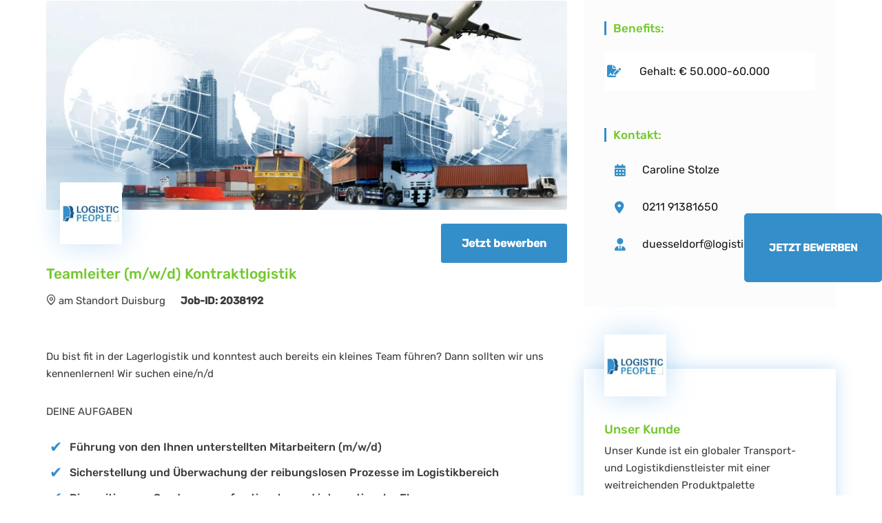

--- FILE ---
content_type: text/html; charset=UTF-8
request_url: https://hr.logistic-people.de/job-offer.php?id=2038192
body_size: 7046
content:
<!DOCTYPE html>
<html lang="en">

<head>
   




	

			<!-- Google Tag Manager -->
			<script>
				dataLayer = [{
							 "dimension9": "2038192",
							 "dimension8": "Stolze Caroline",
							 "dimension10": "LP DUS",
							 "dimension12": "LOGISTIC PEOPLE (Deutschland) GmbH",
							 "plz_arbeitsort": "47051",
							 "einsatzbereich": "Oberflaechenverkehre"


				}];
				</script>	
		
			<script>
				(function(w,d,s,l,i){w[l]=w[l]||[];w[l].push({'gtm.start':new Date().getTime(),event:'gtm.js'});
				var f=d.getElementsByTagName(s)[0],j=d.createElement(s),dl=l!='dataLayer'?'&l='+l:'';
				j.async=true;j.src='https://www.googletagmanager.com/gtm.js?id='+i+dl;f.parentNode.insertBefore(j,f);
				})(window,document,'script','dataLayer','GTM-KT2KVPB');
			</script>
			
			<!-- End Google Tag Manager -->
			 
    <!-- META ! -->
    <meta charset="utf-8" data-amp="false">
    <meta http-equiv="X-UA-Compatible" content="IE=edge">
     <meta name="keywords" content="Jobbörse, Jobs, Job, Jobsuche, Stellenangebote,Teamleiter (m/w/d) Kontraktlogistik - Duisburg"
        data-joburl="https://www.logistic-people.de/Kontraktlogistik/job-Teamleiter__m_w_d__Kontraktlogistik_Duisburg-2038192.html" />
  <meta name="title" content="Teamleiter (m/w/d) Kontraktlogistik Duisburg - Jobs" />
  <meta name = "description" content = "Stellenangebot Teamleiter (m/w/d) Kontraktlogistik Duisburg - Jobbörse - Jobs - Job - Jobsuche - Stellenangebote">
  <meta name="robots" content="index,follow" />
   <meta name="viewport" content="width=device-width, initial-scale=1">
   <link rel="preload" href="/css/css_test/iJWKBXyIfDnIV7nBrXw.woff2" as="font" type="font/woff2" crossorigin>
<link rel="preload" href="/css/css_test/iJWKBXyIfDnIV7nPrXyi0A.woff2" as="font" type="font/woff2" crossorigin>
<link rel="dns-prefetch" href="http://www.logistic-people.de" />
<link rel="dns-prefetch" href="https://www.google-analytics.com" />
<link rel="dns-prefetch" href="https://d28somab778es9.cloudfront.net" />
<link rel="dns-prefetch" href="https://s3.amazonaws.com" />
<link rel="dns-prefetch" href="https://ajax.googleapis.com" />
<link rel="amphtml" href="https://www.logistic-people.de/job-Teamleiter__m_w_d__Kontraktlogistik_Duisburg_47051-2038192_amp.html"/>
 <h1><title>Teamleiter (m/w/d) Kontraktlogistik - Duisburg</title></h1>


    <!-- FAVICONS ICON -->
    <link rel="icon" href="/css/images_designv3/favicon.ico" type="image/x-icon" />
    <link rel="shortcut icon" type="image/x-icon" href="/css/images_designv3/favicon.png" />

    <!-- PAGE TITLE HERE -->
    <title>LOGISTIC PEOPLE | Stellenanzeige</title>

    <!-- MOBILE SPECIFIC -->
    <meta name="viewport" content="width=device-width, initial-scale=1">


    <link rel="stylesheet" type="text/css" href="/css/css_test/bootstrap.min.css" media="print" onload="this.media='all'"><!-- BOOTSTRAP STYLE SHEET -->
    <link rel="stylesheet" type="text/css" href="/css/css_test/font-awesome.min.css" media="print" onload="this.media='all'"><!-- FONTAWESOME STYLE SHEET -->
    <link rel="stylesheet" type="text/css" href="/css/css_test/feather.css" media="print" onload="this.media='all'"><!-- FEATHER ICON SHEET -->
    <link rel="stylesheet" type="text/css" href="/css/css_test/swiper-bundle.min.css" media="print" onload="this.media='all'"><!-- Swiper Slider -->
    <link rel="stylesheet" type="text/css" href="/css/css_test/style.css" media="print" onload="this.media='all'"><!-- MAIN STYLE SHEET -->
    <link rel="stylesheet" href="https://cdnjs.cloudflare.com/ajax/libs/font-awesome/6.4.2/css/all.min.css" media="print" onload="this.media='all'" integrity="sha512-z3gLpd7yknf1YoNbCzqRKc4qyor8gaKU1qmn+CShxbuBusANI9QpRohGBreCFkKxLhei6S9CQXFEbbKuqLg0DA==" crossorigin="anonymous" referrerpolicy="no-referrer" />

    <!-- THEME COLOR CHANGE STYLE SHEET -->

    <style>

        ul {
            padding-left:0px;
        }

    </style>
    
    
<!-- Open-Graph -->
<meta property="og:title" content="Teamleiter (m/w/d) Kontraktlogistik - Duisburg" />
<meta property="og:description" content="Unser Kunde ist ein globaler Transport- und Logistikdienstleister
mit einer weitreichenden Produktpalette" />
<meta property="og:image" content="https://www.logistic-people.de/images/lpd_300x300.png" />
<meta property="og:image:type" content="image/png" />
<meta property="og:type" content="website" />
<meta property="og:image:width" content="300" />
<meta property="og:image:height" content="300" />

<!-- Open-Graph -->
</head>

<body>
<style>
/* Beschreibungsliste */
.description-list-2 ul {
  padding-left: 0px;
  list-style-type: none; /* Spezifisch für ul-Elemente mit der Klasse description-list-2 */
}

.description-list-2 {
  margin: 30px 0px;
}

.description-list-2 li {
  padding-left: 45px; /* Stellt sicher, dass genug Platz für das Symbol ist */
  list-style: none; /* Entfernt die Standard-Listensymbole */
  position: relative;
  margin-bottom: 10px;
  font-weight: 500;
  font-size: 16px;
}

.description-list-2 li::before {
  content: "✔"; /* Fügt das gewünschte Symbol ein */
  color: #348ec9; /* Setzt die Farbe des Symbols. Ersetzen Sie #348ec9 mit Ihrer gewünschten Farbe */
  position: absolute;
  left: 0px; /* Stellt die horizontale Position des Symbols ein */
  top: 0px; /* Stellt die vertikale Position des Symbols ein */
  font-size: 22px; /* Größe des Symbols */
  line-height: 28px; /* Zentriert das Symbol vertikal */
  width: 28px;
  height: 28px;
  text-align: center;
  border-radius: 50%; /* Macht das Symbol rund, wenn es ein Hintergrund hat */
}

.description-list-2 li:last-child {
  margin-bottom: 0px;
}

h5 {
  font-size: 17px;
  font-weight: 500;
  padding-left: 10px;
  border-left: 3px solid #348ec9;
}

/* Video-Sektion mit optimierten responsiven Regeln */
.video-section-first {
  margin-top: 59px;
  position: relative;
  width: 100%; /* Volle Breite */
  height: auto; /* Entfernt feste Höhe */
  aspect-ratio: 16 / 9; /* Responsives Seitenverhältnis */
  background: url('https://www.logistic-people.de/images/maxresdefault.jpg') center center / cover no-repeat;
  cursor: pointer;
  --play-icon-display: block; /* Neue CSS-Variable */
}

/* Fallback für Browser ohne Unterstützung von `aspect-ratio` */
.video-section-first::before {
  content: '';
  display: block;
  padding-top: 56.25%; /* 16:9-Seitenverhältnis */
}

/* Play-Icon über dem Bild */
.video-section-first::after {
  content: '';
  position: absolute;
  top: 50%;
  left: 50%;
  transform: translate(-50%, -50%);
  width: 60px;
  height: 60px;
  background: url('/css/images_designv3/play-icon.png') center center / cover no-repeat;
  display: var(--play-icon-display);
}

/* Platzhalter für eingebettetes Video */
#video-placeholder {
  width: 100%; /* Passt sich an die Breite des Elterncontainers an */
  height: 100%; /* Dynamische Höhe entsprechend des Containers */
  position: absolute;
  top: 0;
  left: 0;
}

/* Medienabfragen für mobile Geräte */
@media (max-width: 767px) {
  .video-section-first {
    background-size: contain; /* Bild vollständig sichtbar machen */
    background-position: center;
  }
}
</style>

<script type="application/ld+json"> {
  "@context" : "https://schema.org/",
  "@type" : "JobPosting",
  "title" : "Teamleiter (m/w/d) Kontraktlogistik",
  "url": "https://www.logistic-people.de/job-Teamleiter__m_w_d__Kontraktlogistik_Duisburg_47051-2038192.html",
  "description" : "Du bist fit in der Lagerlogistik und konntest auch bereits ein kleines Team führen? Dann sollten wir uns kennenlernen! Wir suchen eine/n/d <br><br> Teamleiter (m/w/d) Kontraktlogistik <br><br> am Standort Duisburg <br><br> Unser Kunde ist ein globaler Transport- und Logistikdienstleister
mit einer weitreichenden Produktpalette <br><br> <div class=\"eight\">
<div class=\"eightBlock\"><span class=\"greenWhite\"></span> <span class=\"overTitle blue\">DEINE AUFGABEN</span><br /><br />
<div class=\"gray\">
<ul>
<li>F&uuml;hrung von den Ihnen unterstellten Mitarbeitern (m/w/d)</li>
<li>Sicherstellung und &Uuml;berwachung der reibungslosen Prozesse im Logistikbereich</li>
<li>Disposition von Sendungen auf nationaler und internationaler Ebene&nbsp;</li>
<li>Einkauf und Verkauf von Logistikdienstleistungen</li>
<li>Ansprechpartner (m/w/d) f&uuml;r Kunden und Partnerunternehmen</li>
<li>Unterst&uuml;tzung bei der Implementierung von Prozessen&nbsp;</li>
<li>Ermittlung von Verbesserungspotenzial in Ihrem Verantwortungsbereich</li>
<li>Aktiver Austausch mit den anderen Fachbereichen am Standort sowie Teilnahme an operativen Meetings</li>
<li>Weiterentwicklung der Mitarbeiter (m/w/d)</li>
<li>Analyse und Auswertung von Kennzahlen</li>
<li>Vorbereitung des Monatsabschlusses</li>
</ul>
</div>
</div>
<div class=\"eightBlock\"><span class=\"greenWhite\"></span> <span class=\"overTitle blue\">DEIN PROFIL</span><br /><br />
<div class=\"gray\">
<ul>
<li>Erfolgreich abgeschlossene Ausbildung als Kaufmann (m/w/d) f&uuml;r Spedition und Logistikdienstleistung oder eine vergleichbare Qualifikation</li>
<li>Gerne eine Weiterbildung zum Verkehrsfachwirt (m/w/d)</li>
<li>Mehrj&auml;hrige Berufserfahrung im Bereich Logistik sowie in der F&uuml;hrung vom Mitarbeitern (m/w/d)</li>
<li>Strukturierte Arbeitsweise, Einsatzbereitschaft und hohe Kundenorientierung</li>
<li>Sehr gute Deutsch- und Englischkenntnisse in Wort und Schrift</li>
<li>Erfahrung im Umgang mit Lagerverwaltungssystemen</li>
<li>Ein selbstst&auml;ndiger Arbeitsstil kombiniert mit Teamf&auml;higkeit und</li>
<li>Durchsetzungsverm&ouml;gen runden Ihr Profil ab</li>
</ul>
</div>
</div>
<div class=\"eightBlock\"><span class=\"greenWhite\"></span> <span class=\"overTitle blue\">DEINE BENEFITS</span><br /><br />
<div class=\"gray\">
<ul>
<li>Strukturierter und moderner Arbeitsplatz<br />Verantwortungsvolles und abwechslungsreiches Aufgabengebiet</li>
<li>Gestaltungsspielraum</li>
<li>Attraktive Verg&uuml;tung</li>
</ul>
</div>
</div>
</div> <br> <br> <strong>Interesse geweckt?</strong>
					<p>Wenn Sie sich angesprochen fühlen und diese Position Ihren Qualifikationen entspricht, erwarten wir gerne Ihre vollständige Bewerbung unter Angabe der <strong>Angebotsnummer 2038192</strong></p>  <br> <br> LOGISTIC PEOPLE (Deutschland) GmbH betreut Sie dabei kostenlos vom ersten Bewerbungsgespräch bei uns im Haus, bis zu einer möglichen Vertragsunterzeichnung beim Kunden. <br> <br> Wir freuen uns auf Ihre Unterlagen, bitte nennen Sie uns Ihre Gehaltsvorstellung und möglichen Eintrittstermin. <br> <br> LOGISTIC PEOPLE (Deutschland) GmbH<br>
WO MENSCHEN KARRIERE MACHEN<br>Frau Caroline Stolze<br>
						Consultant<br>
						Mörsenbroicher Weg 191<br>
						40470",
  "datePosted" : "2023-08-03",
  "validThrough" : "2024-08-03",
  "employmentType" : "FULL_TIME",
  "directapply" : "https://hr.logistic-people.de/xing/signup6_dsvgo_neu2.php?project=39634",
    "identifier": {
  "@type": "PropertyValue",
  "name": "LOGISTIC PEOPLE (Deutschland) GmbH",
  "value": "2038192"
  },
  "hiringOrganization" : {
    "@type" : "Organization",
    "name" : "LOGISTIC PEOPLE (Deutschland) GmbH",
    "sameAs" : "https://www.logistic-people.de",
    "logo" : "https://www.logistic-people.de/images/jobs-company/pic1.jpg"
  },
  "jobLocation": {
  "@type": "Place",
    "address": {
    "@type": "PostalAddress",
    "streetAddress": "UNAVAILABLE",
    "addressLocality": "Duisburg",
    "addressRegion": "Nordrhein-Westfalen",
    "postalCode": "UNAVAILABLE",
    "addressCountry": "DE"
    }
  },
 "baseSalary": {
    "@type": "MonetaryAmount",
    "currency": "EUR",
    "value": {
      "@type": "QuantitativeValue",
      "maxValue": "60000",
      "minValue": "50000",
      "unitText": "YEAR"
    }
  }
}
</script>

	<div class="page-wraper">
        <!-- CONTENT START -->
        <div class="page-content">

            <!-- INNER PAGE BANNER --> 
            <!-- INNER PAGE BANNER END -->

            <style>
            li description-list-2 {
                font-weight: 500; /* Oder "normal" */
                margin-left:-40px;
            }

            twm-job-title{
              font-size:19px;

            }
            .description-list-2 li {
              padding-left:34px;

            }
            .lila-clr {
              background-color: #8800ff;
            }
            .twm-s-info2 .twm-job-hilites2 li .twm-s-info-inner .twm-s-info-discription {
                font-size: 16px;
                color: #17171d;
                margin-top: 17px;
                padding-top: 10px;
            }

            </style>

            <!-- OUR BLOG START -->
            <div class="section-full p-b90 bg-white" style="margin-top: -7px;">
                <div class="container">

                    <!-- BLOG SECTION START -->
                    <div class="section-content">
                        <div class="row d-flex justify-content-center">

                            <div class="col-lg-8 col-md-12">
                                <!-- Candidate detail START -->
                                <div class="cabdidate-de-info" style="font-family: 'Rubik', sans-serif !important;"> 
                                    <div class="twm-job-self-wrap">
                                        <div class="twm-job-self-info">
                                            <div class="twm-job-self-top">
                                                <div class="twm-media-bg">
                                                    <img src="/css/images_designv3/job-detail-bg.webp" alt="#">

                                                </div>


                                                <div class="twm-mid-content">

                                                    <div class="twm-media">
                                                        <img src="/css/images_designv3/jobs-company/pic1.webp" alt="#">
                                                    </div>

                                                    <h2 class="twm-job-title">Teamleiter (m/w/d) Kontraktlogistik <span class="twm-job-post-duration"></span></h2>
                                                    <p class="twm-job-address"><i class="feather-map-pin"></i>am Standort Duisburg <b> &nbsp &nbsp &nbsp Job-ID: 2038192 </b></p>

                                                    <div class="twm-job-self-mid">


                                                    </div>

                                                    <div class="twm-job-self-bottom">
                                                        <a class="site-button"  href="https://hr.logistic-people.de//xing/signup6_dsvgo_neu2.php?project=39634&job_city=Duisburg" role="button">
                                                            Jetzt bewerben
                                                        </a>
                                                    </div>
                                                </div>
                                            </div>

                                        </div>
                                    </div>



                                    <p>Du bist fit in der Lagerlogistik und konntest auch bereits ein kleines Team führen? Dann sollten wir uns kennenlernen! Wir suchen eine/n/d</p>
                                    
                                    <div class="description-list-2">  

                                    <div class="eight">
<div class="eightBlock"><span class="greenWhite"></span> <span class="overTitle blue">DEINE AUFGABEN</span><br /><br />
<div class="gray">
<ul>
<li>F&uuml;hrung von den Ihnen unterstellten Mitarbeitern (m/w/d)</li>
<li>Sicherstellung und &Uuml;berwachung der reibungslosen Prozesse im Logistikbereich</li>
<li>Disposition von Sendungen auf nationaler und internationaler Ebene&nbsp;</li>
<li>Einkauf und Verkauf von Logistikdienstleistungen</li>
<li>Ansprechpartner (m/w/d) f&uuml;r Kunden und Partnerunternehmen</li>
<li>Unterst&uuml;tzung bei der Implementierung von Prozessen&nbsp;</li>
<li>Ermittlung von Verbesserungspotenzial in Ihrem Verantwortungsbereich</li>
<li>Aktiver Austausch mit den anderen Fachbereichen am Standort sowie Teilnahme an operativen Meetings</li>
<li>Weiterentwicklung der Mitarbeiter (m/w/d)</li>
<li>Analyse und Auswertung von Kennzahlen</li>
<li>Vorbereitung des Monatsabschlusses</li>
</ul>
</div>
</div>
<div class="eightBlock"><span class="greenWhite"></span> <span class="overTitle blue">DEIN PROFIL</span><br /><br />
<div class="gray">
<ul>
<li>Erfolgreich abgeschlossene Ausbildung als Kaufmann (m/w/d) f&uuml;r Spedition und Logistikdienstleistung oder eine vergleichbare Qualifikation</li>
<li>Gerne eine Weiterbildung zum Verkehrsfachwirt (m/w/d)</li>
<li>Mehrj&auml;hrige Berufserfahrung im Bereich Logistik sowie in der F&uuml;hrung vom Mitarbeitern (m/w/d)</li>
<li>Strukturierte Arbeitsweise, Einsatzbereitschaft und hohe Kundenorientierung</li>
<li>Sehr gute Deutsch- und Englischkenntnisse in Wort und Schrift</li>
<li>Erfahrung im Umgang mit Lagerverwaltungssystemen</li>
<li>Ein selbstst&auml;ndiger Arbeitsstil kombiniert mit Teamf&auml;higkeit und</li>
<li>Durchsetzungsverm&ouml;gen runden Ihr Profil ab</li>
</ul>
</div>
</div>
<div class="eightBlock"><span class="greenWhite"></span> <span class="overTitle blue">DEINE BENEFITS</span><br /><br />
<div class="gray">
<ul>
<li>Strukturierter und moderner Arbeitsplatz<br />Verantwortungsvolles und abwechslungsreiches Aufgabengebiet</li>
<li>Gestaltungsspielraum</li>
<li>Attraktive Verg&uuml;tung</li>
</ul>
</div>
</div>
</div>
                                    
                                    </div>
                                  
                                    <h4 class="twm-s-title">Jetzt teilen:</h4>
                                    <div class="twm-social-tags">
                                        <a href="https://www.facebook.com/sharer/sharer.php?u=https://www.logistic-people.de/Kontraktlogistik/job-Teamleiter__m_w_d__Kontraktlogistik_Duisburg-2038192.html" class="fb-clr">Facebook</a> 
                                        <a href="https://www.linkedin.com/sharing/share-offsite/?url=https://www.logistic-people.de/Kontraktlogistik/job-Teamleiter__m_w_d__Kontraktlogistik_Duisburg-2038192.html" class="link-clr">Linkedin</a>
                                        <a href="https://wa.me/?text=https://www.logistic-people.de/Kontraktlogistik/job-Teamleiter__m_w_d__Kontraktlogistik_Duisburg-2038192.html" class="whats-clr">Whatsapp</a>
                                        <a href="mailto:info@logistic-people.de" class="lila-clr">per E-Mail senden</a>
                                    </div>





<div class="video-section-first" onclick="loadVideo()">
    <!-- Leeres div für das iframe, das nach Klick hinzugefügt wird -->
    <div id="video-placeholder"></div>
</div>


                                    <div class="twm-two-part-section">
                                        <div class="row">







<a href="https://hr.logistic-people.de//xing/signup6_dsvgo_neu2.php?project=39634&job_city=Duisburg" target="_blank" rel="nofollow" class="bewerber-widget">
    JETZT BEWERBEN
</a>





                                        </div>
                                    </div>


                                </div>
                                <script>

                                    document.querySelectorAll('.cabdidate-de-info *').forEach(function(element) {
                                        if(element.classList.contains('feather-map-pin')) return;
                                        element.style.setProperty('font-family', '"Rubik", sans-serif', 'important');
                                    });
                                    document.addEventListener('DOMContentLoaded', function() { 
                                        document.querySelectorAll('.cabdidate-de-info *').forEach(function(element) {
                                            //if the element has the class feather-map-pin then skip it
                                            if(element.classList.contains('feather-map-pin')) return;
                                            element.style.setProperty('font-family', '"Rubik", sans-serif', 'important');
                                        });
                                    });
                                </script>
                            </div>

                            <div class="col-lg-4 col-md-12 rightSidebar">

                                <div class="side-bar mb-4">
                                    <div class="twm-s-info2-wrap mb-5">
                                        <div class="twm-s-info2">
                                            <h5 class="section-head-small mb-4">Benefits:</h5><ul class="twm-job-hilites"><li>
				<i class="fas fa-file-signature"></i>
				<span class="twm-title">&nbsp;&nbsp;&nbsp;Gehalt: € 50.000-60.000</span>
				</li></ul>

                                            <h5 style="margin-bottom:10px;">Kontakt:</h5>
                                            <ul class="twm-job-hilites2">


                                                <li>
                                                    <div class="twm-s-info-inner">
                                                        <i class="fas fa-calendar-alt"></i>

                                                        <div class="twm-s-info-discription">Caroline Stolze</div>
                                                    </div>
                                                </li>
                                                <li>
                                                    <div class="twm-s-info-inner">
                                                        <i class="fas fa-map-marker-alt"></i>

                                                        <div class="twm-s-info-discription">0211 91381650</div>
                                                    </div>
                                                </li>
                                                <li>
                                                    <div class="twm-s-info-inner">
                                                        <i class="fas fa-user-tie"></i>

                                                        <div class="twm-s-info-discription">duesseldorf@logistic-people.de</div>
                                                    </div>
                                                </li>

                                            </ul>

                                        </div>
                                    </div>






                                    <div class="widget tw-sidebar-tags-wrap">
                                        
                                        
                                    </div>

                                </div>

                                <div class="twm-s-info3-wrap mb-5">
                                    <div class="twm-s-info3">
                                        <div class="twm-s-info-logo-section">
                                            <div class="twm-media">
                                                <img src="/css/images_designv3/jobs-company/pic1.webp" alt="#">
                                            </div>
                                            <h4 class="twm-title">Unser Kunde</h4>
                                        </div>
                                        Unser Kunde ist ein globaler Transport- und Logistikdienstleister
mit einer weitreichenden Produktpalette<br>


                                    </div>
                                </div>

                                <div class="twm-advertisment">
                                    <div class="overlay"></div>
                                    <h4 class="twm-title">Nicht das richtige?</h4>
                                    <p>Wir haben das passende für dich!</p>
                                     <a href="https://hr.logistic-people.de//xing/signup6_dsvgo_neu2.php" class="site-button white">Jetzt initiativ bewerben</a>
                                 </div>


                            </div>

                        </div>

                    </div>

                </div>

            </div>
            <!-- OUR BLOG END -->















        </div>
        <!-- CONTENT END -->

        <!-- FOOTER START -->

        <!-- FOOTER END -->

        <!-- BUTTON TOP START -->
		<button class="scroltop"><span class="fa fa-angle-up  relative" id="btn-vibrate"></span></button>

        

        <!--Model Popup Section Start-->
            <!--Signup popup -->

            <!--Login popup -->

        <!--Model Popup Section End-->

 	</div>



<!-- JAVASCRIPT  FILES ========================================= -->
<script>
function loadVideo() {
    var videoContainer = document.querySelector('.video-section-first');
    videoContainer.style.setProperty('--play-icon-display', 'none'); // Versteckt das Play-Symbol

    var iframe = document.createElement('iframe');
    iframe.width = "100%";
    iframe.height = "100%";
    iframe.src = "https://www.youtube.com/embed/US-AIj0UJmI?autoplay=1";
    iframe.frameBorder = "0";
    iframe.allow = "accelerometer; autoplay; clipboard-write; encrypted-media; gyroscope; picture-in-picture";
    iframe.allowFullscreen = true;

    document.getElementById('video-placeholder').appendChild(iframe);

    // Entferne den Klick-Event-Handler, damit das Video nach dem ersten Klick nicht erneut geladen wird
    document.querySelector('.video-section-first').onclick = null;
}
</script>


<script type="text/javascript" src="https://hr.logistic-people.de//css/assets/js/user_activity.js"></script>
<script type="text/javascript" data-cmp-ab="1" src="https://cdn.consentmanager.net/delivery/autoblocking/a3807f05b82d.js" data-cmp-host="c.delivery.consentmanager.net" data-cmp-cdn="cdn.consentmanager.net" data-cmp-codesrc="1"></script>

</body>

</html>
<!-- Cached 8th November 2025 09:08 -->

--- FILE ---
content_type: text/css
request_url: https://hr.logistic-people.de/css/css_test/font-awesome.min.css
body_size: 1030
content:
/*!
 * Font Awesome Free 5.15.4 by @fontawesome - https://fontawesome.com
 * License - https://fontawesome.com/license/free (Icons: CC BY 4.0, Fonts: SIL OFL 1.1, Code: MIT License)
 */
 .fa,
 .fas {
   -moz-osx-font-smoothing: grayscale;
   -webkit-font-smoothing: antialiased;
   display: inline-block;
   font-style: normal;
   font-variant: normal;
   text-rendering: auto;
   line-height: 1; }
 
 @-webkit-keyframes fa-spin {
   0% {
     -webkit-transform: rotate(0deg);
             transform: rotate(0deg); }
   100% {
     -webkit-transform: rotate(360deg);
             transform: rotate(360deg); } }
 
 @keyframes fa-spin {
   0% {
     -webkit-transform: rotate(0deg);
             transform: rotate(0deg); }
   100% {
     -webkit-transform: rotate(360deg);
             transform: rotate(360deg); } }
 
 /* Font Awesome uses the Unicode Private Use Area (PUA) to ensure screen
 readers do not read off random characters that represent icons */
 
 .fa-angle-up:before {
   content: "\f106"; }
 
 .fa-at:before {
   content: "\f1fa"; }
 
 .fa-calendar-alt:before {
   content: "\f073"; }
 
 .fa-file-signature:before {
   content: "\f573"; }
 
 .fa-map-marker-alt:before {
   content: "\f3c5"; }
 
 .fa-user:before {
   content: "\f007"; }
 
 .fa-user-tie:before {
   content: "\f508"; }
 @font-face {
   font-family: 'Font Awesome 5 Brands';
   font-style: normal;
   font-weight: 400;
   font-display: block;
   src: url("../fonts_designv3/fa-brands-400.eot");
   src: url("../fonts_designv3/fa-brands-400.eot?#iefix") format("embedded-opentype"), url("../fonts_designv3/fa-brands-400.woff2") format("woff2"), url("../fonts_designv3/fa-brands-400.woff") format("woff"), url("../fonts_designv3/fa-brands-400.ttf") format("truetype"), url("../fonts_designv3/fa-brands-400.svg#fontawesome") format("svg"); }
 @font-face {
   font-family: 'Font Awesome 5 Free';
   font-style: normal;
   font-weight: 400;
   font-display: block;
   src: url("../fonts_designv3/fa-regular-400.eot");
   src: url("../fonts_designv3/fa-regular-400.eot?#iefix") format("embedded-opentype"), url("../fonts_designv3/fa-regular-400.woff2") format("woff2"), url("../fonts_designv3/fa-regular-400.woff") format("woff"), url("../fonts_designv3/fa-regular-400.ttf") format("truetype"), url("../fonts_designv3/fa-regular-400.svg#fontawesome") format("svg"); }
 @font-face {
   font-family: 'Font Awesome 5 Free';
   font-style: normal;
   font-weight: 900;
   font-display: block;
   src: url("../fonts_designv3/fa-solid-900.eot");
   src: url("../fonts_designv3/fa-solid-900.eot?#iefix") format("embedded-opentype"), url("../fonts_designv3/fa-solid-900.woff2") format("woff2"), url("../fonts_designv3/fa-solid-900.woff") format("woff"), url("../fonts_designv3/fa-solid-900.ttf") format("truetype"), url("../fonts_designv3/fa-solid-900.svg#fontawesome") format("svg"); }
 
 .fa,
 .fas {
   font-family: 'Font Awesome 5 Free';
   font-weight: 900; }
 


/*!
 * Font Awesome Free 5.15.4 by @fontawesome - https://fontawesome.com
 * License - https://fontawesome.com/license/free (Icons: CC BY 4.0, Fonts: SIL OFL 1.1, Code: MIT License)
 */
 .fa,.fas{-moz-osx-font-smoothing:grayscale;-webkit-font-smoothing:antialiased;display:inline-block;font-style:normal;font-variant:normal;text-rendering:auto;line-height:1}@-webkit-keyframes fa-spin{0%{-webkit-transform:rotate(0deg);transform:rotate(0deg)}to{-webkit-transform:rotate(1turn);transform:rotate(1turn)}}@keyframes fa-spin{0%{-webkit-transform:rotate(0deg);transform:rotate(0deg)}to{-webkit-transform:rotate(1turn);transform:rotate(1turn)}}.fa-angle-up:before{content:"\f106"}.fa-at:before{content:"\f1fa"}.fa-calendar-alt:before{content:"\f073"}.fa-file-signature:before{content:"\f573"}.fa-map-marker-alt:before{content:"\f3c5"}.fa-user:before{content:"\f007"}.fa-user-tie:before{content:"\f508"}@font-face{font-family:"Font Awesome 5 Brands";font-style:normal;font-weight:400;font-display:block;src:url(../fonts_designv3/fa-brands-400.eot);src:url(../fonts_designv3/fa-brands-400.eot?#iefix) format("embedded-opentype"),url(../fonts_designv3/fa-brands-400.woff2) format("woff2"),url(../fonts_designv3/fa-brands-400.woff) format("woff"),url(../fonts_designv3/fa-brands-400.ttf) format("truetype"),url(../fonts_designv3/fa-brands-400.svg#fontawesome) format("svg")}@font-face{font-family:"Font Awesome 5 Free";font-style:normal;font-weight:400;font-display:block;src:url(../fonts_designv3/fa-regular-400.eot);src:url(../fonts_designv3/fa-regular-400.eot?#iefix) format("embedded-opentype"),url(../fonts_designv3/fa-regular-400.woff2) format("woff2"),url(../fonts_designv3/fa-regular-400.woff) format("woff"),url(../fonts_designv3/fa-regular-400.ttf) format("truetype"),url(../fonts_designv3/fa-regular-400.svg#fontawesome) format("svg")}@font-face{font-family:"Font Awesome 5 Free";font-style:normal;font-weight:900;font-display:block;src:url(../fonts_designv3/fa-solid-900.eot);src:url(../fonts_designv3/fa-solid-900.eot?#iefix) format("embedded-opentype"),url(../fonts_designv3/fa-solid-900.woff2) format("woff2"),url(../fonts_designv3/fa-solid-900.woff) format("woff"),url(../fonts_designv3/fa-solid-900.ttf) format("truetype"),url(../fonts_designv3/fa-solid-900.svg#fontawesome) format("svg")}.fa,.fas{font-family:"Font Awesome 5 Free"}.fa,.fas{font-weight:900}

--- FILE ---
content_type: text/css
request_url: https://hr.logistic-people.de/css/css_test/feather.css
body_size: 321
content:
@font-face {
	font-family: 'Feather';
	src:
	url('../fonts_designv3/Feather.ttf?sdxovp') format('truetype'),
	url('../fonts_designv3/Feather.woff?sdxovp') format('woff'),
	url('../fonts_designv3/Feather.svg?sdxovp#Feather') format('svg');
	font-weight: normal;
	font-style: normal;
	font-display: swap;
}
[class^="feather-"], [class*=" feather-"] {
	font-family: 'feather' !important;
	speak: none;
	font-style: normal;
	font-weight: normal;
	font-variant: normal;
	text-transform: none;
	line-height: 1;
	-webkit-font-smoothing: antialiased;
	-moz-osx-font-smoothing: grayscale;
}
.feather-map-pin:before {
	content: "\e98c";
}


--- FILE ---
content_type: text/css
request_url: https://hr.logistic-people.de/css/css_test/style.css
body_size: 7082
content:
@charset "UTF-8";
/* Author: thewebmax team
=========================
This file contains the styling for the actual template, this
is the file you need to edit to change the look of the
template.
This files [Table of contents] are outlined below
---------------------------------------------------
** - ========================
	 GENERAL
	 ========================
** - Title separators
** - Title separators
** - Center title
** - Counter
** - Client carousel 1
** - Client carousel 2
** - Footer News Letter
** - Footer dark version css
** - Footer Light version css
** - Footer Newsletter
** - Recent Post Entry
** - Widget Services
** - scroll top btn css
** - Pricing Table
** - inner page banner
** - Breadcrumb
** - Contact Form
** - Pagination Style
** - Blog Side Bar
** - Side bar tags
** - Comment list section
** - comment form
** - Comment area
** - Single Blog Post
** - Single Post Tags
** - Single Post Tags
** - Posts Author
** - Single Post Navigation
** - Loading
** - Loading Animation Start
** - Description list
** - Description list
** - Section Overlay
** - Services
** - Search
** - Google map
** - Gallery
** - Video
** - Slide Top Animation
** - Zoom in Zoom Out Animation
** - Up Down Animation
** - Working Process
** - process steps
** - how it work
** - testimonial style 1
** - testimonial style 1
** - Blog post 1
** - Blog post 2
** - BLog Post List Style
** - Job post section
** - Employer List
** - Employer grid
** - Explore New Life
** - Explore New Life
** - Job categories
** - Search Bar
** - Search Bar Section home 2
** - trusted Logo
** - tabs
** - tabs
** - Side bar Advertisement
** - Side Bar Elements
** - Checked Input
** - Error 404
** - Candidate List
** - Candidate grid
** - Candidates detail
** - Employer detail
** - Work Experience
2** - Social Share
** - Employer detail
** - Home Page 2 Banner Section Css Start
** - Home Page 1 Banner Section Css Start
** - Side Map
** - Side Map2
** - Sidebar Info
** - Sidebar Info
** - Sidebar  Info 2
** - Sidebar-contact
** - Faq
** - Accordion button
** - Sign Up popup
** - Dashboard Header
** - My Account css
** - Dashboard message Dropdown
** - Dashboard Notification Dropdown
** - Dashboard Message
** - Dashboard Notification
** - Admin Nav
** - Form Elements
** - Dashboard Card
** - Upload Video Button
** - dashboard List
** - dashboard message
** - Edit Profile
** - Dashboard Widget
** - notification list
** - Message list
** - Msg style 2
** - msg user list side button
** - Chart
** - Dashboard candidates style
** - Data Table Candidets
** - default table
** - Data Table Candidets
** - Data Table
** - Model Popup
---------------------------------------------------
*/
/* latin-ext */
@font-face {
  font-family: 'Rubik';
  font-style: normal;
  font-weight: 400;
  font-display: swap;
  src: url(/css/css_test/iJWKBXyIfDnIV7nPrXyi0A.woff2) format('woff2');
  unicode-range: U+0100-02AF, U+0304, U+0308, U+0329, U+1E00-1E9F, U+1EF2-1EFF, U+2020, U+20A0-20AB, U+20AD-20CF, U+2113, U+2C60-2C7F, U+A720-A7FF;
}
/* latin */
@font-face {
  font-family: 'Rubik';
  font-style: normal;
  font-weight: 400;
  font-display: swap;
  src: url(/css/css_test/iJWKBXyIfDnIV7nBrXw.woff2) format('woff2');
  unicode-range: U+0000-00FF, U+0131, U+0152-0153, U+02BB-02BC, U+02C6, U+02DA, U+02DC, U+0304, U+0308, U+0329, U+2000-206F, U+2074, U+20AC, U+2122, U+2191, U+2193, U+2212, U+2215, U+FEFF, U+FFFD;
}

/* latin-ext */
@font-face {
  font-family: 'Rubik';
  font-style: normal;
  font-weight: 500;
  font-display: swap;
  src: url(/css/css_test/iJWKBXyIfDnIV7nPrXyi0A.woff2) format('woff2');
  unicode-range: U+0100-02AF, U+0304, U+0308, U+0329, U+1E00-1E9F, U+1EF2-1EFF, U+2020, U+20A0-20AB, U+20AD-20CF, U+2113, U+2C60-2C7F, U+A720-A7FF;
}
/* latin */
@font-face {
  font-family: 'Rubik';
  font-style: normal;
  font-weight: 500;
  font-display: swap;
  src: url(/css/css_test/iJWKBXyIfDnIV7nBrXw.woff2) format('woff2');
  unicode-range: U+0000-00FF, U+0131, U+0152-0153, U+02BB-02BC, U+02C6, U+02DA, U+02DC, U+0304, U+0308, U+0329, U+2000-206F, U+2074, U+20AC, U+2122, U+2191, U+2193, U+2212, U+2215, U+FEFF, U+FFFD;
}
/*===GENERAL===*/

body {
  color: #3c3c3c;
  font-family: "Rubik", sans-serif;
  line-height: 1.7;
  padding: 0px;
  margin: 0px;
  overflow-x: hidden;
  font-size: 15px;
}

/*Side bar tags*/
.tw-sidebar-tags-wrap .tagcloud {
  margin-top: -10px;
}
.tw-sidebar-tags-wrap .tagcloud a {
  padding: 5px 15px;
  margin-top: 10px;
  margin-right: 10px;
  display: inline-block;
  color: #348ec9;
  border-radius: 3px;
  font-size: 14px;
  background-color: #f0f6fe;
}
.tw-sidebar-tags-wrap .tagcloud a:hover {
  background-color: #348ec9;
  color: #fff;
}

a {
  color: #17171d;
  outline: 0px none;
  text-decoration: none;
}
a:hover, a:focus {
  outline: 0px none;
  text-decoration: none;
}
a:active, a:hover, a:focus {
  color: inherit;
}

img {
  border-style: none;
  height: auto;
  max-width: 100%;
  vertical-align: middle;
}

/*Float clearfix*/

ul {
  padding: 0px;
}

::selection {
  background: #484848;
  color: #fff;
}

/*===Heading & Title====*/
h1, h2, h4, h5 {
  font-family: "Rubik", sans-serif;
  line-height: 1.2;
  color: #73c82c;
}

 h4 {

  font-family: "Rubik", sans-serif;
  line-height: 1.2;
  color: #73c82c;


}

h1 {
  font-size: 60px;
  font-weight: 700;
}

h2 {
  font-size: 46px;
  font-weight: 500;
}

h4 {
  font-size: 18px;
  font-weight: 500;
}

h5 {
  font-size: 16px;
  font-weight: 500;
}

/*---Text align--- */
.text-left {
  text-align: left;
}

/*===Listing Style===*/
 ul {
  list-style-position: outside;
  padding: 0px;
  padding-left:54px;
}

ul {
  margin-bottom: 24px;
}

ul li {
  padding: 0px;
}



/*---Padding (around)---*/

.p-a20 {
  padding: 20px;
}

/*---Padding (top)---*/

/*---Padding (bottom)---*/

.p-b90 {
  padding-bottom: 90px;
}

/*---Padding (left)---*/

/*---Padding (right)---*/

/*---Padding (left right)---*/

/*---Padding (top bottom)---*/

/*----Margin (around)----*/

/*---Marging (top)----*/

/*---Marging (bottom)---*/

/*---Marging (left)---*/

/*---Marging (right)---*/

/*---Marging (left right)---*/

/*---Marging (top bottom)---*/

/*---Colum gap less---*/

/*===Background Effect===*/

/*===Overlay ( transparient box style)===*/

/*===Boxes Css===*/

/*---Box content----*/

/*---For icons with box---*/

/*----For only icons---*/

/*---Place icon with box---*/

/*---Icon box left align---*/

/*---Icon box right align---*/

/*---Icon box center align---*/

/*---Buttons--- */

/* Theme default button */
.site-button {
  outline: none;
  color: #fff;
  padding: 15px 30px;
  border-radius: 3px;
  position: relative;
  overflow: hidden;
  cursor: pointer;
  display: inline-table;
  background-color: #348ec9;
  border: none;
  font-size: 16px;
  font-weight: 600;
  transition: 0.5s all ease;
}
.site-button:hover {
  color: #000;
}
.site-button i {
  padding-right: 10px;
}
@media (max-width: 480px) {
  .site-button {
    padding: 8px 8px;
    font-size: 14px;
  }
}
.site-button.white {
  background-color: #fff;
  color: #348ec9;
  text-shadow: 0 0 0 #348ec9, 400px 0 0 #348ec9;
}

/*====Button Effect====*/
.site-button {
  color: rgba(0, 0, 0, 0) !important;
  transition: all 0.3s ease !important;
  text-shadow: 0 0 0 #fff, 400px 0 0 #fff;
}

.site-button:hover {
  text-shadow: -400px 0 0 #fff, 0 0 0 #fff;
  background-color: #171d28;
}

/*Button text uppercase */

/*Button size */

/*Button rounded */

/*===Owl Slider===*/

/*---Owl dots button---*/

/*---Owl button top to center---*/

/*---Owl button top to left---*/

/*---Owl button top to right---*/

/*---Owl button bottom to center [it is default position ]---*/

/*---Owl button bottom to left---*/

/*Owl button bottom to right*/

/*---Owl button vertical to center--*/

/*---Owl button show on hover---*/

/*---Owl slider button---*/

/*---Owl dots nav position---*/

/*-------------------------------------
	Text meant only for screen readers
-------------------------------------*/

/*-------------------------------------
	Tabs
-------------------------------------*/
/*Tabs style 1 [ default ] */

@keyframes cluster-animation {
  0%, 100% {
    transform: scale(1.3) rotate(0deg);
  }
  50% {
    transform: scale(1.5) rotate(90deg);
  }
}

@keyframes fadeIn {
  from {
    opacity: 0;
  }
  to {
    opacity: 1;
  }
}

@media (min-width: 1200px) {
  .container {
    max-width: 1170px;
  }
}
/*Title separators*/

/*Center title*/

/*Counter*/

/*Client carousel 1*/

/*Client carousel 2*/

/*Footer News Letter*/

/*Footer dark version css*/

/*Footer Light version css*/

.widget {
  margin-bottom: 40px;
}

/*Footer Newsletter*/

/*Recent Post Entry*/

/*Widget Services*/

/*scroll top btn css*/
button.scroltop {
  height: 40px;
  width: 40px;
  background: #1d1b18;
  border: none;
  position: fixed;
  right: 15px;
  bottom: 15px;
  text-transform: uppercase;
  margin: 0;
  padding: 0;
  cursor: pointer;
  display: none;
  text-align: center;
  z-index: 999;
  color: #fff;
}
button.scroltop span {
  display: block;
  font-size: 24px;
  line-height: 24px;
}

/*Pricing Table*/

/*inner page banner*/

/*Breadcrumb*/

/*Contact Form*/

.form-control {
  width: 100%;
  height: 60px;
  padding: 20px;
  border: none;
  background-color: #f0f6fe;
  border-radius: 3px;
}
.form-control:focus {
  box-shadow: 0 1px 3px 0 rgba(0, 0, 0, 0.6);
  background-color: #F8F8F8;
}

.form-group {
  margin-bottom: 30px;
}

/*Pagination Style*/

/*Blog Side Bar*/
.side-bar {
  background-color: #fcfcfc;
  padding: 30px;
  border-radius: 3px;
}
@media (max-width: 991px) {
  .side-bar {
    margin-bottom: 30px;
  }
}
@media (max-width: 575px) {
  .side-bar {
    padding: 15px;
  }
}
.side-bar .widget:last-child {
  margin-bottom: 0px;
}

/*Side bar tags*/

/*Comment list section*/

/*comment form*/

/*Comment area*/

/*Single Blog Post*/

/*Single Post Tags*/

/*Single Post Tags*/

/*Posts Author*/

/*Single Post Navigation*/

@media (max-width: 991px) {
   .section-full.p-b90 {
    padding-top: 38px;
    padding-bottom: 10px;
  }
}

/*Loading*/

/*Loading Animation Start*/

@keyframes cssload-animation {
  0% {
    transform: scale(0);
  }
  100% {
    transform: scale(2);
  }
}
/*Description list*/

/*Description list*/
.description-list-2 {
  margin: 30px 0px;
}
.description-list-2 li {
  padding-left: 45px;
  list-style: none;
  position: relative;
  margin-bottom: 10px;
  font-weight: 500;
  font-size: 16px;
}
.description-list-2 li:last-child {
  margin-bottom: 0px;
}
.description-list-2 li i {
  color: #348ec9;
  line-height: 26px;
  position: absolute;
  left: 0px;
  top: 0px;
  text-align: center;
  font-size: 22px;
  width: 28px;
  height: 28px;
  line-height: 28px;
  border-radius: 50%;
}

/*Section Overlay*/

/*Services*/

/*Search*/

/*Google map*/

/*Gallery*/
.twm-two-part-section {
  margin-bottom: 30px;
}

/*Video*/
.video-section-first {
  height: 270px;
  background-size: cover;
  border-radius: 3px;
  position: relative;
}
@media (max-width: 1199px) {
  .video-section-first {
    height: 236px;
  }
}
@media (max-width: 991px) {
  .video-section-first {
    height: 266px;
  }
}

@keyframes ripple-video {
  70% {
    box-shadow: 0 0 0 20px rgba(255, 255, 255, 0);
  }
  100% {
    box-shadow: 0 0 0 0 rgba(255, 255, 255, 0);
  }
}
/*Slide Top Animation*/

@keyframes slide-top {
  0% {
    transform: translateY(0);
  }
  100% {
    transform: translateY(-50px);
  }
}
/*Zoom in Zoom Out Animation*/

@keyframes zoom-in-zoom-out {
  0% {
    transform: scale(1.1, 1.1);
  }
  50% {
    transform: scale(1.5, 1.5);
  }
  100% {
    transform: scale(1.1, 1.1);
  }
}
/*Up Down Animation*/

@keyframes slide-top {
  0% {
    transform: translateY(0);
  }
  100% {
    transform: translateY(-20px);
  }
}
/*==================================================
	Start Work
==================================================*/
/*Working Process*/

/*process steps*/

/*how it work*/

/*testimonial style 1*/

/*testimonial style 1*/

/*Blog post 1*/

/*Blog post 2*/

/*BLog Post List Style*/

/*Job post section*/

/*Employer List*/

/*Employer grid*/

/*Explore New Life*/

/*Explore New Life*/

/*Job categories*/

/*Search Bar*/

/*Search Bar Section home 2*/

/*trusted Logo*/

@keyframes rotate-center {
  0% {
    transform: rotate(0);
  }
  100% {
    transform: rotate(360deg);
  }
}

@keyframes rotate-center-reverse {
  0% {
    transform: rotate(0);
  }
  100% {
    transform: rotate(360deg);
  }
}

@keyframes slide-top-animation {
  0% {
    transform: translateY(0);
  }
  100% {
    transform: translateY(-100px);
  }
}

@keyframes scale-up-center {
  0% {
    transform: scale(0.5);
  }
  100% {
    transform: scale(1);
  }
}
/*tabs*/

/*tabs*/

/*Side bar Advertisement*/
.twm-advertisment {
  border-radius: 3px;
  overflow: hidden;
  padding: 50px 30px;
  background-size: cover;
  background-repeat: no-repeat;
  position: relative;
  z-index: 1;
  color: #fff;
  margin: 30px 0px;
}
.twm-advertisment .overlay {
  background-color: #348ec9;
  opacity: 0.8;
  position: absolute;
  left: 0px;
  top: 0px;
  right: 0px;
  bottom: 0px;
  z-index: -1;
}
.twm-advertisment .twm-title {
  color: #fff;
  margin-bottom: 20px;
}
.twm-advertisment p {
  margin-bottom: 30px;
}

.form-control:focus {
  box-shadow: none;
}
.form-control::-webkit-input-placeholder {
  color: #a0a0a0;
  font-size: 14px;
}
.form-control::-moz-placeholder { /* Firefox 19+ */
  color: #a0a0a0;
  font-size: 14px;
}
.form-control:-ms-input-placeholder { /* IE 10+ */
  color: #a0a0a0;
  font-size: 14px;
}
.form-control:-moz-placeholder { /* Firefox 18- */
  color: #a0a0a0;
  font-size: 14px;
}

/*Side Bar Elements*/

/*Checked Input*/

/*Error 404*/

/*Candidate List*/

/*Candidate grid*/

/*Candidates detail*/
.twm-s-title {
  margin: 30px 0px;
}

/*Employer detail*/

/*Work Experience*/

/*Social Share*/
.twm-social-tags {
  margin-top: -10px;
}
.twm-social-tags a {
  padding: 5px 15px;
  margin-top: 10px;
  margin-right: 10px;
  display: inline-block;
  color: #fff;
  border-radius: 3px;
  font-size: 14px;
}
.twm-social-tags a:hover {
  opacity: 0.9;
}

.fb-clr {
  background-color: #4d69b2;
}

.link-clr {
  background-color: #0579b6;
}

.whats-clr {
  background-color: #2ca53b;
}

/*Employer detail*/
.twm-job-self-wrap {
  border-radius: 3px;
  margin-bottom: 40px;
}
.twm-job-self-wrap .twm-job-self-info {
  position: relative;
  z-index: 1;
}
.twm-job-self-wrap .twm-job-self-info .twm-job-self-top {
  position: relative;
}
.twm-job-self-wrap .twm-job-self-info .twm-job-self-top .twm-media-bg img {
  border-radius: 3px;
}
.twm-job-self-wrap .twm-job-self-info .twm-job-self-top .twm-media {
  width: 90px;
  height: 90px;
  line-height: 90px;
  display: inline-block;
  text-align: center;
  background-color: #fff;
  border-radius: 3px;
  box-shadow: 0px 0px 40px rgba(56, 152, 226, 0.3);
  position: absolute;
  top: -40px;
  left: 20px;
  overflow: hidden;
  margin-bottom: -20px;
}
@media (max-width: 420px) {
  .twm-job-self-wrap .twm-job-self-info .twm-job-self-top .twm-media {
    left: auto;
    top: auto;
    margin-bottom: 20px;
    margin-top: 20px;
    position: inherit;
  }
}
.twm-job-self-wrap .twm-job-self-info .twm-job-self-top .twm-media img {
  width: 100%;
  display: block;
}
.twm-job-self-wrap .twm-job-self-info .twm-job-self-top .twm-job-title {
  margin-bottom: 15px;
  font-size: 21px;
}
.twm-job-self-wrap .twm-job-self-info .twm-job-self-top .twm-job-title .twm-job-post-duration {
  color: #2db346;
  font-size: 14px;
}
.twm-job-self-wrap .twm-job-self-info .twm-job-self-top .twm-job-address i {
  padding-right: 3px;
}
.twm-job-self-wrap .twm-job-self-info .twm-job-self-top .twm-job-self-mid {
  display: flex;
  justify-content: space-between;
}
@media (max-width: 767px) {
  .twm-job-self-wrap .twm-job-self-info .twm-job-self-top .twm-job-self-mid {
    display: block;
  }
}
.twm-job-self-wrap .twm-job-self-info .twm-job-self-top .twm-mid-content {
  position: relative;
  padding-top: 80px;
}
@media (max-width: 420px) {
  .twm-job-self-wrap .twm-job-self-info .twm-job-self-top .twm-mid-content {
    padding-top: 0px;
  }
}
.twm-job-self-wrap .twm-job-self-info .twm-job-self-bottom {
  position: absolute;
  top: 20px;
  right: 0px;
}
@media (max-width: 767px) {
  .twm-job-self-wrap .twm-job-self-info .twm-job-self-bottom {
    position: inherit;
    top: inherit;
    right: inherit;
    margin-top: 10px;
  }
}
.twm-job-self-wrap .twm-job-self-info .twm-job-self-bottom a {
  margin-right: 10px;
}
.twm-job-self-wrap .twm-job-self-info .twm-job-self-bottom a:last-child {
  margin-right: 0px;
}

/* Home Page 2 Banner Section Css Start */

/* Home Page 1 Banner Section Css Start */

/*Side Map*/

/*Side Map2*/

/*Sidebar Info*/
.twm-s-info3 {
  background-color: #fff;
  border-radius: 3px;
  box-shadow: 0px 0px 25px rgba(56, 152, 226, 0.3);
  padding: 30px;
  margin-top: 90px;
}
.twm-s-info3 .twm-s-info-logo-section {
  position: relative;
}
.twm-s-info3 .twm-s-info-logo-section .twm-media {
  width: 90px;
  height: 90px;
  line-height: 90px;
  display: inline-block;
  text-align: center;
  background-color: #fff;
  border-radius: 3px;
  box-shadow: 0px 0px 40px rgba(56, 152, 226, 0.3);
  position: relative;
  top: -80px;
  left: 0px;
  overflow: hidden;
  margin-bottom: -50px;
}
.twm-s-info3 ul {
  list-style: none;
  margin-bottom: 30px;
}
.twm-s-info3 ul li {
  margin-bottom: 10px;
}
.twm-s-info3 ul li:last-child {
  margin-bottom: 0px;
}
.twm-s-info3 ul li .twm-s-info-inner {
  position: relative;
  padding-left: 40px;
}
.twm-s-info3 ul li .twm-s-info-inner i {
  position: absolute;
  left: 0px;
  top: 15px;
  font-size: 18px;
  color: #348ec9;
}
.twm-s-info3 ul li .twm-s-info-inner .twm-title {
  font-size: 14px;
  color: #666666;
}
.twm-s-info3 ul li .twm-s-info-inner .twm-s-info-discription {
  font-size: 16px;
  color: #17171d;
  word-break: break-word;
}
.twm-s-info3 .site-button {
  display: block;
  text-align: center;
}

/*Sidebar Info*/
.twm-job-hilites li {
    position: relative; /* Ermöglicht die Verwendung von Einrückungen */
    padding-left: 0.7em; /* Platz für das Icon und die beiden &nbsp; */
    text-indent: -0.7em; /* Die erste Zeile rückt zurück, um bündig mit der zweiten zu sein */
}

.twm-job-hilites li i {
    position: absolute; /* Stellt sicher, dass das Icon immer links bleibt */
    left: 0; /* Setzt das Icon an den linken Rand */
}
/*Sidebar  Info 2*/
.twm-job-hilites {
  padding-bottom: 30px;
}
.twm-job-hilites li {
  display: block;
  background-color: #fff;
  border-radius: 3px;
  padding: 15px 15px 15px 50px;
  position: relative;
  color: #17171d;
  font-size: 16px;
  margin-bottom: 10px;
}
.twm-job-hilites li:last-child {
  margin-bottom: 0px;
}
.twm-job-hilites li i {
  position: absolute;
  left: 15px;
  top: 19px;
  font-size: 18px;
  color: #348ec9;
}

.twm-s-info2 .twm-job-hilites2 {
  list-style: none;
  margin-bottom: 0px;
  margin-left: 15px;
}
.twm-s-info2 .twm-job-hilites2 li {
  margin-bottom: 10px;
}
.twm-s-info2 .twm-job-hilites2 li:last-child {
  margin-bottom: 0px;
}
.twm-s-info2 .twm-job-hilites2 li .twm-s-info-inner {
  position: relative;
  padding-left: 40px;
}
.twm-s-info2 .twm-job-hilites2 li .twm-s-info-inner i {
  position: absolute;
  left: 0px;
  top: 15px;
  font-size: 18px;
  color: #348ec9;
}
.twm-s-info2 .twm-job-hilites2 li .twm-s-info-inner .twm-title {
  font-size: 14px;
  color: #666666;
}
.twm-s-info2 .twm-job-hilites2 li .twm-s-info-inner .twm-s-info-discription {
  font-size: 16px;
  color: #17171d;
}

/*Sidebar-contact*/

/*Faq*/

/*Accordion button*/

/*Sign Up popup*/

/*============================================================================================
	DashBoard Css Start
=============================================================================================*/
strong {
  font-weight: 500;
}

/*Dashboard Header*/

/*My Account css*/

#content {
  width: calc(100% - 320px);
  padding-top: 70px;
  min-height: 100vh;
  transition: 0.5s all ease;
  position: absolute;
  top: 0px;
  right: 0px;
  background-color: #f9fcff;
}
@media (max-width: 1360px) {
  #content {
    width: calc(100% - 260px);
  }
}
@media (max-width: 768px) {
  #content {
    width: 100%;
  }
}
/*Dashboard message Dropdown*/

/*Dashboard Notification Dropdown*/

/*Dashboard Message*/

/*Dashboard Notification*/

/*Admin Nav*/

.ls-inputicon-box {
  position: relative;
}
.ls-inputicon-box .fs-input-icon {
  position: absolute;
  left: 0;
  top: 0;
  width: 40px;
  height: 60px;
  z-index: 5;
  line-height: 60px;
  text-align: center;
  font-size: 16px;
  color: #348ec9;
}
.ls-inputicon-box .form-control {
  padding-left: 35px;
}

/*Form Elements*/

/*Dashboard Card*/

/*Upload Video Button*/

/*dashboard List*/

/*dashboard message*/

/*Edit Profile*/

/*Dashboard Widget*/

/*notification list*/

/*Message list*/

/*Msg style 2*/

/*Chart*/

/*Dashboard candidates style*/

/* Data Table Candidets */

/*default table*/

/* Data Table Candidets */

/* Data Table*/

/* Model Popup */

@keyframes mainBar_on_scrollAnimatio {
  0% {
    margin-top: -150px;
  }
  100% {
    margin-top: 0;
  }
}
/*----------------------------
	Home Page 3 Css
------------------------------*/
/*Blog post 3*/

/* Compny Approch 2*/

/*Client carousel 3*/

/*process steps 3*/

/*Featured cities*/

/* ---- Home Page 3 Banner Section Css Start ---- */

/* ---- categories style 3 ---- */

/* Home Page 4 Banner Section Css Start*/

/* About-1 section*/

/* For employee Section*/

/*Featured jobs*/

/*Client carousel 4*/

/* How It Work Section*/

/* under Maintenance*/

/* under Maintenance*/

/*Countdown*/

@-webkit-keyframes hue {
  from {
    -webkit-filter: hue-rotate(0deg);
  }
  to {
    -webkit-filter: hue-rotate(-360deg);
  }
}
@keyframes hue {
  from {
    -webkit-filter: hue-rotate(0deg);
  }
  to {
    -webkit-filter: hue-rotate(-360deg);
  }
}
/*Candidate pages start------------------------------------------------------------*/

/*Edit Profile*/

/*Upload Image File*/

/*Navigation list*/

.apl-job-inpopup {
  border-radius: 3px;
}
@media (max-width: 540px) {
  .apl-job-inpopup {
    padding: 15px;
  }
}
.apl-job-inpopup textarea.form-control {
  height: auto;
  resize: none;
}

.apl-job-inpopup .panel.panel-default {
  border-radius: 3px;
  background: #fff;
}

/*Candidate Save Jobs*/

/* Data Table Candidets */

/*CV Manager List*/

/*saved jobs view popup*/

/*Login - Register Form Wrap*/

/*Frontend Login menu*/

/**/

.widget .section-head-small {
  font-size: 22px;
  font-weight: 500;
  padding-left: 10px;
  border-left: 3px solid #348ec9;
}

/*link hover effect-underline*/

/*===========Half Map list==============*/

/* Product Detail Page Slider */

/*iconfont*/

/*Custom tooltip*/

/* Top Wide Banner*/

@-webkit-keyframes rotate-center {
  0% {
    -webkit-transform: rotate(0);
    transform: rotate(0);
  }
  100% {
    -webkit-transform: rotate(360deg);
    transform: rotate(360deg);
  }
}
@keyframes rotate-center {
  0% {
    -webkit-transform: rotate(0);
    transform: rotate(0);
  }
  100% {
    -webkit-transform: rotate(360deg);
    transform: rotate(360deg);
  }
}

/*Candidate detail v2*/

/*Dashboard Card*/

/*----------------------------------------------------------------------------------------------------------
						Home Page 5
----------------------------------------------------------------------------------------------------------*/
/*Footer light with background*/

/*Newsletter Subscriber section*/

@keyframes bounce {
  0% {
    -webkit-transform: translateY(0);
    transform: translateY(0);
  }
  100% {
    -webkit-transform: translateY(-10px);
    transform: translateY(-10px);
  }
}

@keyframes bounce2 {
  0% {
    -webkit-transform: translateY(0);
    transform: translateY(0);
  }
  100% {
    -webkit-transform: translateY(-10px);
    transform: translateY(-10px);
  }
}
/*Blog style home-5*/

/*Featured cities*/

/*Recruiters*/

/* Counter h5 */

/* Home 5 Millions section*/

/*job style 5*/

/* Home Page 5 Banner Section Css Start*/

/*job Category Home 5*/

/* -------------------------------------------------------------------------------------
   Home Page 6 Start
   ---------------------------------------------------------------------------------------*/
/* Home Page 6 Banner Section Css Start */

/*Job category h-page 6*/

/*Blog post hpage 6*/

/*Get in touch*/

/*Featured Jobs*/

/* Counter h6 */

/*Testimonial Vertical slider*/

/*Get Jobs*/

/*------------------------------------------------------------------------------------------------------------------------
										Home Page 7
------------------------------------------------------------------------------------------------------------------------*/

/*Candidate grid*/

/*Steps*/

/*Job Offer*/

/*Testimonial home 7*/

/*--Testimonial thumb slider--*/

/*HOW TO GET YOUR JOB*/

/*Recommended Jobs*/

/* ---- Home Page 3 Banner Section Css Start ---- */

/*------------------------------------------------------------------------
	Home Page 8
-------------------------------------------------------------------------*/

/*Testimonial home 8*/

/* ---- Home Page 8 Banner Section Css Start ---- */

/*---------------------------------------------------------------------------------
	Home page 9 Scss
---------------------------------------------------------------------------------*/

/*Testimonial*/

/*FOR EMPLOYEE START*/

/* About-1 section*/

/*Home page 9 banner*/

@keyframes sliderShape {
  0%, 100% {
    border-radius: 42% 58% 70% 30%/45% 45% 55% 55%;
    transform: translate3d(0, 0, 0) rotateZ(0.01deg);
  }
  34% {
    border-radius: 70% 30% 46% 54%/30% 29% 71% 70%;
    transform: translate3d(0, 5px, 0) rotateZ(0.01deg);
  }
  50% {
    transform: translate3d(0, 0, 0) rotateZ(0.01deg);
  }
  67% {
    border-radius: 100% 60% 60% 100%/100% 100% 60% 60%;
    transform: translate3d(0, -3px, 0) rotateZ(0.01deg);
  }
}
/*Footer Light version css*/

/*--------------------------------------------------------
	Home Page 10 Css Start
--------------------------------------------------------*/

/*Home page 10 banner*/

@keyframes rotate {
  from {
    transform: rotate(0deg);
  }
  to {
    transform: rotate(360deg);
  }
}

@keyframes zoom-in-zoom-out {
  0% {
    transform: scale(1, 1);
  }
  50% {
    transform: scale(1.5, 1.5);
  }
  100% {
    transform: scale(1, 1);
  }
}

@keyframes zoom-in-zoom-out2 {
  0% {
    transform: scale(1, 1);
  }
  50% {
    transform: scale(1.2, 1.2);
  }
  100% {
    transform: scale(1, 1);
  }
}
/*--------------------------------------------------------------
Home page 11 banner
--------------------------------------------------------------*/

/*-----------------------------------------------------------------
	Home Page 12
------------------------------------------------------------------*/

/*-----------------------------------------------------------------
	Home Page 13
------------------------------------------------------------------*/

/*-----------------------------------------------------------------
	Home Page 14
------------------------------------------------------------------*/

/*Side bar navigation-------------------------*/

/*All Demo List*/

/*-------------------------------------------------------------------
HOME PAGE 15 START
--------------------------------------------------------------------*/
/*Mega Menu Start*/
/*Mega Menu End*/
/* Home Page 15 Banner Section Css Start */

/*H page 15 Counter*/

/*------------------------------------------------------------------
	Home Page 16
------------------------------------------------------------------*/

/* Home Page 16 Banner Section Css Start*/

/* -------------------------------------------------------------------------------------
   Home Page 17 Start
   ---------------------------------------------------------------------------------------*/
/* Home Page 17 Banner Section Css Start */

/*------------------------------------------------------------------
	Home Page 18
------------------------------------------------------------------*/
/* Home Page 18 Banner Section Css Start*/

/*Hpage-18 bnr notification block*/

.info{
	font-size:25px;
	color:#2a3e92;
}


/* Stil für den letzten Button in der Reihe, um das rechte Margin zu entfernen */
div.content {
  padding-left: 22%;
  padding-right: 22%;
  padding-top: 5%;
}


@media only screen and (max-width: 767px) {
div.content {
padding-left: 2px;
padding-right: 2px;
}
}
@media only screen and (max-width: 1280px) {
.container{
    width: 100%;
}
div.content {
padding-left: 2%;
padding-right: 2%;
}

}

.bewerber-widget {
    position: fixed;
    right: 0;
    top: 50%; /* setzt das Element vertikal mittig */
    transform: translateY(-50%); /* verschiebt das Element um die Hälfte seiner Höhe nach oben, um es perfekt zu zentrieren */
    z-index: 99999999;
    display: flex;
    justify-content: center;
    align-items: center;
    padding: 15px;
    box-sizing: border-box;
    background-color: #348ec9; /* Sie können die Hintergrundfarbe nach Ihren Wünschen anpassen */
    color: white; /* Textfarbe */
    font-weight: bold; /* macht den Text fett */
    text-decoration: none; /* entfernt Unterstreichungen von Links */
    border-radius: 5px; /* fügt abgerundete Ecken hinzu */
    width:200px;
    height:100px;
}

.bewerber-widget:hover {
    background-color: #000000; /* Hintergrundfarbe beim Überfahren mit der Maus */
    color: #ffffff;
}

@media (max-width: 767px) {
    .bewerber-widget {
        width: 100%; /* volle Breite */
        height: 45px; /* gewünschte Höhe */
        bottom: 0; /* setzt das Element am unteren Bildschirmrand */
        top: auto; /* hebt die vorherige top-Regel auf */
        transform: none; /* hebt die vorherige transform-Regel auf */
        border-radius: 0; /* keine abgerundeten Ecken am unteren Bildschirmrand */
    }
}



























































/* Basic Settings */


.title {
  hyphens: auto;
}

a{
color: #2a3e92;
}

.left{
    text-align:left;
}


/* Header */

.a{
    padding-left:350px;
}

.b{
    padding-left:250px;
}

.c{
    padding-left:370px;
}


.info{
	font-size:25px;
	color:#2a3e92;
}

/* MAIN AREA */



/** GET A NEW JOB **/

/** recisions **/

.center{
    text-align: center!important;
}
@media screen and (max-width: 440px) {
	.container{
		width:100%;
	}
    .description{
        font-size:12px;
    }
}

.text{
    text-align: left;
}

.title{
    text-align: left;
}


/* Fï¿½r Handys */
@media (max-width: 767px) {
  .container{
    width: 100%;
  }
}


/* Fï¿½r Desktop */


--- FILE ---
content_type: application/javascript
request_url: https://hr.logistic-people.de//css/assets/js/user_activity.js
body_size: 1185
content:
var lsUserActivity = {
    setCookie: function(key, value, expiry) {
        var expires = new Date();
        expires.setTime(expires.getTime() + (expiry * 24 * 60 * 60 * 1000));
        document.cookie = key + '=' + value + ';expires=' + expires.toUTCString();
    },
    getCookie: function(key) {
        var keyValue = document.cookie.match('(^|;) ?' + key + '=([^;]*)(;|$)');
        return keyValue ? keyValue[2] : null;
    },
    eraseCookie: function(key) {
        var keyValue = this.getCookie(key);
        this.setCookie(key, keyValue, '-1');
    },
    makeBeaconRequest: function() {
        setTimeout(() => {
            let url = 'https://hr.logistic-people.de/utils/log_user_activity.php';
            let userActivity = new FormData();
            userActivity.append('gaid', this.getCookie('_ga'));
            userActivity.append('page_url', window.location.href);

            if (window.location.href.includes("www.logistic-people.de/userProfileHomepage")) {
                userActivity.append('project_id', document.getElementById('user-id')?.textContent ?? '');
                userActivity.append('job_industry', document.querySelector('[name="benutzergruppe"]')?.value ?? '');
            } else {
                userActivity.append('project_id', document.querySelector('input.analytics-el[name="project_id"]')?.value ?? '');
                userActivity.append('job_industry', document.querySelector('input.analytics-el[name="berufskategorie"]')?.value ?? '');
            }
            
            userActivity.append('job_zipcode', document.querySelector('input.analytics-el[name="consultant_plz"]')?.value ?? '');

            userActivity.append('seconds_spent', this.secondsSpentOnPage);
            userActivity.append('page_scroll_percentage', this.calculatePageScrollPercentage());
            let result = navigator.sendBeacon(url, userActivity);
        }, 0);
    },
    calculatePageScrollPercentage: function() {
        let scrollableArea = document.documentElement.scrollHeight - window.innerHeight;

        let pageScrollPercentage = (this.maxScrolldownMeasured / scrollableArea) * 100;
        if (pageScrollPercentage > 100) {
            pageScrollPercentage = 100;
        }
        pageScrollPercentage = pageScrollPercentage.toFixed(2);
        return pageScrollPercentage;
    },
    countSecondsSpentOnPage: function() {
        window.setInterval(() => {
            if (!this.stopwatchPaused) {
                this.secondsSpentOnPage++;
            }
        }, 1000);
    },
    stopwatchPaused: false,
    maxScrolldownMeasured: 0,
    secondsSpentOnPage: 0
};

(function() {
    var getMaxScrolldown = (function() {
        var maxScrolldown = document.scrollingElement.scrollTop;
        return function() {
            if (document.scrollingElement.scrollTop > maxScrolldown) {
                maxScrolldown = document.scrollingElement.scrollTop;
            }
            return maxScrolldown;
        };
    })();

    document.addEventListener('scroll', function() {
        //console.log('document.scrollingElement.scrollTop is ', document.scrollingElement.scrollTop);
        lsUserActivity.maxScrolldownMeasured = getMaxScrolldown();
        //console.log('maxScrolldown is ', lsUserActivity.maxScrolldownMeasured);
        //console.log('lsUserActivity.calculatePageScrollPercentage() ', lsUserActivity.calculatePageScrollPercentage());
    });

    document.addEventListener("visibilitychange", function() {
        if (document.visibilityState === 'visible') {
            lsUserActivity.stopwatchPaused = false;
        } else {
            lsUserActivity.stopwatchPaused = true;
        }
    });

    let scrollableArea = document.documentElement.scrollHeight - window.innerHeight;
    // Invoke first time on DOMContentLoaded, for Baseline.
    lsUserActivity.maxScrolldownMeasured = getMaxScrolldown();
    lsUserActivity.countSecondsSpentOnPage();
    //console.log('maxScrolldown is ', lsUserActivity.maxScrolldownMeasured);
    //console.log('scrollableArea is ', scrollableArea);
    //console.log('lsUserActivity.calculatePageScrollPercentage() ', lsUserActivity.calculatePageScrollPercentage());
})();
